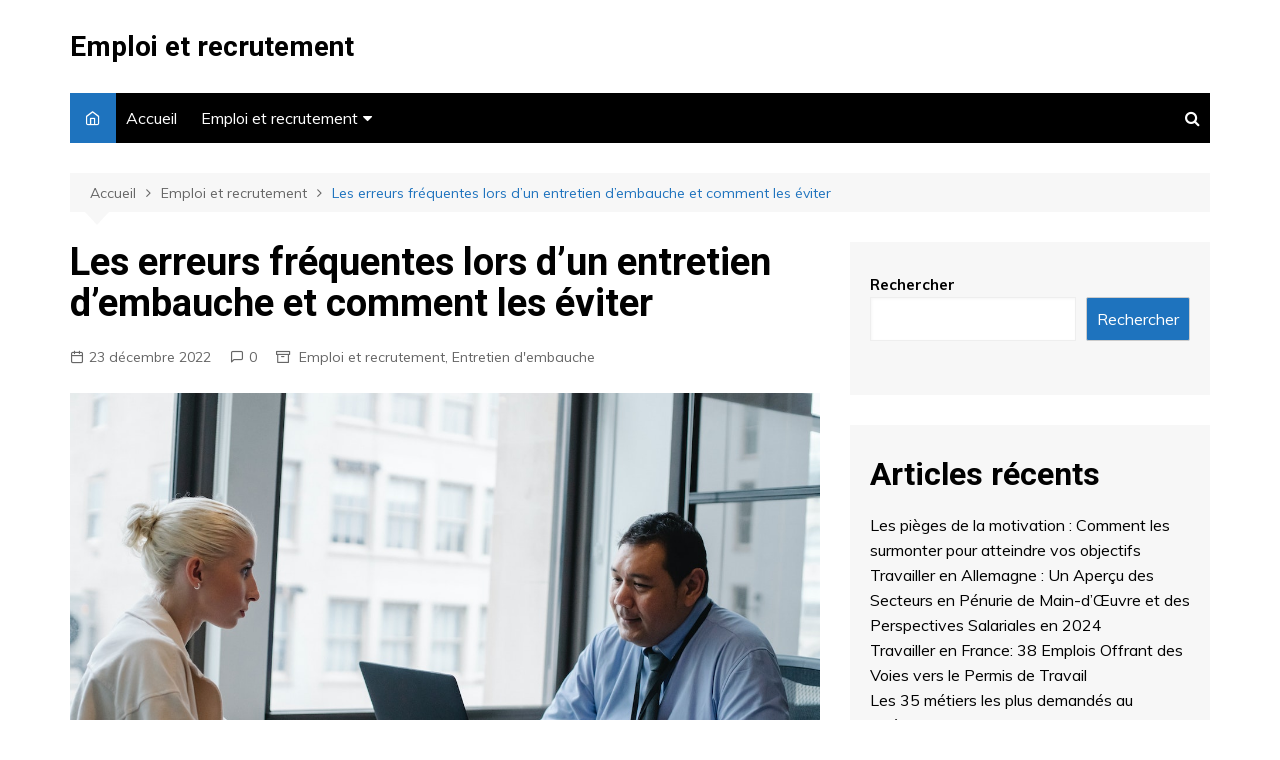

--- FILE ---
content_type: text/html; charset=UTF-8
request_url: https://www.babalweb.com/fr/jobs/les-erreurs-frequentes-lors-dun-entretien-dembauche-et-comment-les-eviter/
body_size: 18114
content:
		<!doctype html>
		<html lang="fr-FR" prefix="og: https://ogp.me/ns#">
	 	<head>
		<meta charset="UTF-8">
		<meta name="viewport" content="width=device-width, initial-scale=1">
		<link rel="profile" href="http://gmpg.org/xfn/11">
			<style>img:is([sizes="auto" i], [sizes^="auto," i]) { contain-intrinsic-size: 3000px 1500px }</style>
	
<!-- SEO par Rank Math - https://s.rankmath.com/home -->
<title>Les erreurs fréquentes lors d&#039;un entretien d&#039;embauche et comment les éviter - Emploi et recrutement</title>
<meta name="description" content="Lorsqu&#039;on postule pour un emploi, l&#039;entretien d&#039;embauche est souvent l&#039;étape la plus stressante et la plus importante. C&#039;est le moment où l&#039;on a l&#039;opportunité"/>
<meta name="robots" content="follow, index, max-snippet:-1, max-video-preview:-1, max-image-preview:large"/>
<link rel="canonical" href="https://www.babalweb.com/fr/jobs/les-erreurs-frequentes-lors-dun-entretien-dembauche-et-comment-les-eviter/" />
<meta property="og:locale" content="fr_FR" />
<meta property="og:type" content="article" />
<meta property="og:title" content="Les erreurs fréquentes lors d&#039;un entretien d&#039;embauche et comment les éviter - Emploi et recrutement" />
<meta property="og:description" content="Lorsqu&#039;on postule pour un emploi, l&#039;entretien d&#039;embauche est souvent l&#039;étape la plus stressante et la plus importante. C&#039;est le moment où l&#039;on a l&#039;opportunité" />
<meta property="og:url" content="https://www.babalweb.com/fr/jobs/les-erreurs-frequentes-lors-dun-entretien-dembauche-et-comment-les-eviter/" />
<meta property="og:site_name" content="Emploi et recrutement" />
<meta property="article:section" content="Emploi et recrutement" />
<meta property="og:updated_time" content="2022-12-23T22:25:59+01:00" />
<meta property="og:image" content="https://www.babalweb.com/fr/jobs/wp-content/uploads/sites/2/2022/12/pexels-sora-shimazaki-5668863.jpg" />
<meta property="og:image:secure_url" content="https://www.babalweb.com/fr/jobs/wp-content/uploads/sites/2/2022/12/pexels-sora-shimazaki-5668863.jpg" />
<meta property="og:image:width" content="1280" />
<meta property="og:image:height" content="853" />
<meta property="og:image:alt" content="L&#039;entretien d&#039;embauche" />
<meta property="og:image:type" content="image/jpeg" />
<meta property="article:published_time" content="2022-12-23T20:00:04+01:00" />
<meta property="article:modified_time" content="2022-12-23T22:25:59+01:00" />
<meta name="twitter:card" content="summary_large_image" />
<meta name="twitter:title" content="Les erreurs fréquentes lors d&#039;un entretien d&#039;embauche et comment les éviter - Emploi et recrutement" />
<meta name="twitter:description" content="Lorsqu&#039;on postule pour un emploi, l&#039;entretien d&#039;embauche est souvent l&#039;étape la plus stressante et la plus importante. C&#039;est le moment où l&#039;on a l&#039;opportunité" />
<meta name="twitter:image" content="https://www.babalweb.com/fr/jobs/wp-content/uploads/sites/2/2022/12/pexels-sora-shimazaki-5668863.jpg" />
<meta name="twitter:label1" content="Écrit par" />
<meta name="twitter:data1" content="editeur" />
<meta name="twitter:label2" content="Temps de lecture" />
<meta name="twitter:data2" content="6 minutes" />
<script type="application/ld+json" class="rank-math-schema">{"@context":"https://schema.org","@graph":[{"@type":["Person","Organization"],"@id":"https://www.babalweb.com/fr/jobs/#person","name":"Emploi et recrutement"},{"@type":"WebSite","@id":"https://www.babalweb.com/fr/jobs/#website","url":"https://www.babalweb.com/fr/jobs","name":"Emploi et recrutement","publisher":{"@id":"https://www.babalweb.com/fr/jobs/#person"},"inLanguage":"fr-FR"},{"@type":"ImageObject","@id":"https://www.babalweb.com/fr/jobs/wp-content/uploads/sites/2/2022/12/pexels-sora-shimazaki-5668863.jpg","url":"https://www.babalweb.com/fr/jobs/wp-content/uploads/sites/2/2022/12/pexels-sora-shimazaki-5668863.jpg","width":"1280","height":"853","caption":"L'entretien d'embauche","inLanguage":"fr-FR"},{"@type":"WebPage","@id":"https://www.babalweb.com/fr/jobs/les-erreurs-frequentes-lors-dun-entretien-dembauche-et-comment-les-eviter/#webpage","url":"https://www.babalweb.com/fr/jobs/les-erreurs-frequentes-lors-dun-entretien-dembauche-et-comment-les-eviter/","name":"Les erreurs fr\u00e9quentes lors d&#039;un entretien d&#039;embauche et comment les \u00e9viter - Emploi et recrutement","datePublished":"2022-12-23T20:00:04+01:00","dateModified":"2022-12-23T22:25:59+01:00","isPartOf":{"@id":"https://www.babalweb.com/fr/jobs/#website"},"primaryImageOfPage":{"@id":"https://www.babalweb.com/fr/jobs/wp-content/uploads/sites/2/2022/12/pexels-sora-shimazaki-5668863.jpg"},"inLanguage":"fr-FR"},{"@type":"Person","@id":"https://www.babalweb.com/fr/jobs/author/editeur/","name":"editeur","url":"https://www.babalweb.com/fr/jobs/author/editeur/","image":{"@type":"ImageObject","@id":"https://secure.gravatar.com/avatar/db8588aa55f701d1266bb38785f131e1?s=96&amp;d=mm&amp;r=g","url":"https://secure.gravatar.com/avatar/db8588aa55f701d1266bb38785f131e1?s=96&amp;d=mm&amp;r=g","caption":"editeur","inLanguage":"fr-FR"}},{"@type":"Article","headline":"Les erreurs fr\u00e9quentes lors d&#039;un entretien d&#039;embauche et comment les \u00e9viter - Emploi et recrutement","datePublished":"2022-12-23T20:00:04+01:00","dateModified":"2022-12-23T22:25:59+01:00","articleSection":"Emploi et recrutement, Entretien d'embauche","author":{"@id":"https://www.babalweb.com/fr/jobs/author/editeur/"},"publisher":{"@id":"https://www.babalweb.com/fr/jobs/#person"},"description":"Lorsqu&#039;on postule pour un emploi, l&#039;entretien d&#039;embauche est souvent l&#039;\u00e9tape la plus stressante et la plus importante. C&#039;est le moment o\u00f9 l&#039;on a l&#039;opportunit\u00e9","name":"Les erreurs fr\u00e9quentes lors d&#039;un entretien d&#039;embauche et comment les \u00e9viter - Emploi et recrutement","@id":"https://www.babalweb.com/fr/jobs/les-erreurs-frequentes-lors-dun-entretien-dembauche-et-comment-les-eviter/#richSnippet","isPartOf":{"@id":"https://www.babalweb.com/fr/jobs/les-erreurs-frequentes-lors-dun-entretien-dembauche-et-comment-les-eviter/#webpage"},"image":{"@id":"https://www.babalweb.com/fr/jobs/wp-content/uploads/sites/2/2022/12/pexels-sora-shimazaki-5668863.jpg"},"inLanguage":"fr-FR","mainEntityOfPage":{"@id":"https://www.babalweb.com/fr/jobs/les-erreurs-frequentes-lors-dun-entretien-dembauche-et-comment-les-eviter/#webpage"}}]}</script>
<!-- /Extension Rank Math WordPress SEO -->

<link rel='dns-prefetch' href='//www.babalweb.com' />
<link rel='dns-prefetch' href='//www.googletagmanager.com' />
<link rel='dns-prefetch' href='//fonts.googleapis.com' />
<link rel='dns-prefetch' href='//pagead2.googlesyndication.com' />
<link rel="alternate" type="application/rss+xml" title="Emploi et recrutement &raquo; Flux" href="https://www.babalweb.com/fr/jobs/feed/" />
<link rel="alternate" type="application/rss+xml" title="Emploi et recrutement &raquo; Flux des commentaires" href="https://www.babalweb.com/fr/jobs/comments/feed/" />
<link rel="alternate" type="application/rss+xml" title="Emploi et recrutement &raquo; Les erreurs fréquentes lors d&rsquo;un entretien d&#8217;embauche et comment les éviter Flux des commentaires" href="https://www.babalweb.com/fr/jobs/les-erreurs-frequentes-lors-dun-entretien-dembauche-et-comment-les-eviter/feed/" />
<script type="text/javascript">
/* <![CDATA[ */
window._wpemojiSettings = {"baseUrl":"https:\/\/s.w.org\/images\/core\/emoji\/15.0.3\/72x72\/","ext":".png","svgUrl":"https:\/\/s.w.org\/images\/core\/emoji\/15.0.3\/svg\/","svgExt":".svg","source":{"concatemoji":"https:\/\/www.babalweb.com\/fr\/jobs\/wp-includes\/js\/wp-emoji-release.min.js?ver=6.7.4"}};
/*! This file is auto-generated */
!function(i,n){var o,s,e;function c(e){try{var t={supportTests:e,timestamp:(new Date).valueOf()};sessionStorage.setItem(o,JSON.stringify(t))}catch(e){}}function p(e,t,n){e.clearRect(0,0,e.canvas.width,e.canvas.height),e.fillText(t,0,0);var t=new Uint32Array(e.getImageData(0,0,e.canvas.width,e.canvas.height).data),r=(e.clearRect(0,0,e.canvas.width,e.canvas.height),e.fillText(n,0,0),new Uint32Array(e.getImageData(0,0,e.canvas.width,e.canvas.height).data));return t.every(function(e,t){return e===r[t]})}function u(e,t,n){switch(t){case"flag":return n(e,"\ud83c\udff3\ufe0f\u200d\u26a7\ufe0f","\ud83c\udff3\ufe0f\u200b\u26a7\ufe0f")?!1:!n(e,"\ud83c\uddfa\ud83c\uddf3","\ud83c\uddfa\u200b\ud83c\uddf3")&&!n(e,"\ud83c\udff4\udb40\udc67\udb40\udc62\udb40\udc65\udb40\udc6e\udb40\udc67\udb40\udc7f","\ud83c\udff4\u200b\udb40\udc67\u200b\udb40\udc62\u200b\udb40\udc65\u200b\udb40\udc6e\u200b\udb40\udc67\u200b\udb40\udc7f");case"emoji":return!n(e,"\ud83d\udc26\u200d\u2b1b","\ud83d\udc26\u200b\u2b1b")}return!1}function f(e,t,n){var r="undefined"!=typeof WorkerGlobalScope&&self instanceof WorkerGlobalScope?new OffscreenCanvas(300,150):i.createElement("canvas"),a=r.getContext("2d",{willReadFrequently:!0}),o=(a.textBaseline="top",a.font="600 32px Arial",{});return e.forEach(function(e){o[e]=t(a,e,n)}),o}function t(e){var t=i.createElement("script");t.src=e,t.defer=!0,i.head.appendChild(t)}"undefined"!=typeof Promise&&(o="wpEmojiSettingsSupports",s=["flag","emoji"],n.supports={everything:!0,everythingExceptFlag:!0},e=new Promise(function(e){i.addEventListener("DOMContentLoaded",e,{once:!0})}),new Promise(function(t){var n=function(){try{var e=JSON.parse(sessionStorage.getItem(o));if("object"==typeof e&&"number"==typeof e.timestamp&&(new Date).valueOf()<e.timestamp+604800&&"object"==typeof e.supportTests)return e.supportTests}catch(e){}return null}();if(!n){if("undefined"!=typeof Worker&&"undefined"!=typeof OffscreenCanvas&&"undefined"!=typeof URL&&URL.createObjectURL&&"undefined"!=typeof Blob)try{var e="postMessage("+f.toString()+"("+[JSON.stringify(s),u.toString(),p.toString()].join(",")+"));",r=new Blob([e],{type:"text/javascript"}),a=new Worker(URL.createObjectURL(r),{name:"wpTestEmojiSupports"});return void(a.onmessage=function(e){c(n=e.data),a.terminate(),t(n)})}catch(e){}c(n=f(s,u,p))}t(n)}).then(function(e){for(var t in e)n.supports[t]=e[t],n.supports.everything=n.supports.everything&&n.supports[t],"flag"!==t&&(n.supports.everythingExceptFlag=n.supports.everythingExceptFlag&&n.supports[t]);n.supports.everythingExceptFlag=n.supports.everythingExceptFlag&&!n.supports.flag,n.DOMReady=!1,n.readyCallback=function(){n.DOMReady=!0}}).then(function(){return e}).then(function(){var e;n.supports.everything||(n.readyCallback(),(e=n.source||{}).concatemoji?t(e.concatemoji):e.wpemoji&&e.twemoji&&(t(e.twemoji),t(e.wpemoji)))}))}((window,document),window._wpemojiSettings);
/* ]]> */
</script>
<style id='wp-emoji-styles-inline-css' type='text/css'>

	img.wp-smiley, img.emoji {
		display: inline !important;
		border: none !important;
		box-shadow: none !important;
		height: 1em !important;
		width: 1em !important;
		margin: 0 0.07em !important;
		vertical-align: -0.1em !important;
		background: none !important;
		padding: 0 !important;
	}
</style>
<link rel='stylesheet' id='wp-block-library-css' href='https://www.babalweb.com/fr/jobs/wp-includes/css/dist/block-library/style.min.css?ver=6.7.4' type='text/css' media='all' />
<style id='wp-block-library-theme-inline-css' type='text/css'>
.wp-block-audio :where(figcaption){color:#555;font-size:13px;text-align:center}.is-dark-theme .wp-block-audio :where(figcaption){color:#ffffffa6}.wp-block-audio{margin:0 0 1em}.wp-block-code{border:1px solid #ccc;border-radius:4px;font-family:Menlo,Consolas,monaco,monospace;padding:.8em 1em}.wp-block-embed :where(figcaption){color:#555;font-size:13px;text-align:center}.is-dark-theme .wp-block-embed :where(figcaption){color:#ffffffa6}.wp-block-embed{margin:0 0 1em}.blocks-gallery-caption{color:#555;font-size:13px;text-align:center}.is-dark-theme .blocks-gallery-caption{color:#ffffffa6}:root :where(.wp-block-image figcaption){color:#555;font-size:13px;text-align:center}.is-dark-theme :root :where(.wp-block-image figcaption){color:#ffffffa6}.wp-block-image{margin:0 0 1em}.wp-block-pullquote{border-bottom:4px solid;border-top:4px solid;color:currentColor;margin-bottom:1.75em}.wp-block-pullquote cite,.wp-block-pullquote footer,.wp-block-pullquote__citation{color:currentColor;font-size:.8125em;font-style:normal;text-transform:uppercase}.wp-block-quote{border-left:.25em solid;margin:0 0 1.75em;padding-left:1em}.wp-block-quote cite,.wp-block-quote footer{color:currentColor;font-size:.8125em;font-style:normal;position:relative}.wp-block-quote:where(.has-text-align-right){border-left:none;border-right:.25em solid;padding-left:0;padding-right:1em}.wp-block-quote:where(.has-text-align-center){border:none;padding-left:0}.wp-block-quote.is-large,.wp-block-quote.is-style-large,.wp-block-quote:where(.is-style-plain){border:none}.wp-block-search .wp-block-search__label{font-weight:700}.wp-block-search__button{border:1px solid #ccc;padding:.375em .625em}:where(.wp-block-group.has-background){padding:1.25em 2.375em}.wp-block-separator.has-css-opacity{opacity:.4}.wp-block-separator{border:none;border-bottom:2px solid;margin-left:auto;margin-right:auto}.wp-block-separator.has-alpha-channel-opacity{opacity:1}.wp-block-separator:not(.is-style-wide):not(.is-style-dots){width:100px}.wp-block-separator.has-background:not(.is-style-dots){border-bottom:none;height:1px}.wp-block-separator.has-background:not(.is-style-wide):not(.is-style-dots){height:2px}.wp-block-table{margin:0 0 1em}.wp-block-table td,.wp-block-table th{word-break:normal}.wp-block-table :where(figcaption){color:#555;font-size:13px;text-align:center}.is-dark-theme .wp-block-table :where(figcaption){color:#ffffffa6}.wp-block-video :where(figcaption){color:#555;font-size:13px;text-align:center}.is-dark-theme .wp-block-video :where(figcaption){color:#ffffffa6}.wp-block-video{margin:0 0 1em}:root :where(.wp-block-template-part.has-background){margin-bottom:0;margin-top:0;padding:1.25em 2.375em}
</style>
<style id='classic-theme-styles-inline-css' type='text/css'>
/*! This file is auto-generated */
.wp-block-button__link{color:#fff;background-color:#32373c;border-radius:9999px;box-shadow:none;text-decoration:none;padding:calc(.667em + 2px) calc(1.333em + 2px);font-size:1.125em}.wp-block-file__button{background:#32373c;color:#fff;text-decoration:none}
</style>
<style id='global-styles-inline-css' type='text/css'>
:root{--wp--preset--aspect-ratio--square: 1;--wp--preset--aspect-ratio--4-3: 4/3;--wp--preset--aspect-ratio--3-4: 3/4;--wp--preset--aspect-ratio--3-2: 3/2;--wp--preset--aspect-ratio--2-3: 2/3;--wp--preset--aspect-ratio--16-9: 16/9;--wp--preset--aspect-ratio--9-16: 9/16;--wp--preset--color--black: #000000;--wp--preset--color--cyan-bluish-gray: #abb8c3;--wp--preset--color--white: #ffffff;--wp--preset--color--pale-pink: #f78da7;--wp--preset--color--vivid-red: #cf2e2e;--wp--preset--color--luminous-vivid-orange: #ff6900;--wp--preset--color--luminous-vivid-amber: #fcb900;--wp--preset--color--light-green-cyan: #7bdcb5;--wp--preset--color--vivid-green-cyan: #00d084;--wp--preset--color--pale-cyan-blue: #8ed1fc;--wp--preset--color--vivid-cyan-blue: #0693e3;--wp--preset--color--vivid-purple: #9b51e0;--wp--preset--gradient--vivid-cyan-blue-to-vivid-purple: linear-gradient(135deg,rgba(6,147,227,1) 0%,rgb(155,81,224) 100%);--wp--preset--gradient--light-green-cyan-to-vivid-green-cyan: linear-gradient(135deg,rgb(122,220,180) 0%,rgb(0,208,130) 100%);--wp--preset--gradient--luminous-vivid-amber-to-luminous-vivid-orange: linear-gradient(135deg,rgba(252,185,0,1) 0%,rgba(255,105,0,1) 100%);--wp--preset--gradient--luminous-vivid-orange-to-vivid-red: linear-gradient(135deg,rgba(255,105,0,1) 0%,rgb(207,46,46) 100%);--wp--preset--gradient--very-light-gray-to-cyan-bluish-gray: linear-gradient(135deg,rgb(238,238,238) 0%,rgb(169,184,195) 100%);--wp--preset--gradient--cool-to-warm-spectrum: linear-gradient(135deg,rgb(74,234,220) 0%,rgb(151,120,209) 20%,rgb(207,42,186) 40%,rgb(238,44,130) 60%,rgb(251,105,98) 80%,rgb(254,248,76) 100%);--wp--preset--gradient--blush-light-purple: linear-gradient(135deg,rgb(255,206,236) 0%,rgb(152,150,240) 100%);--wp--preset--gradient--blush-bordeaux: linear-gradient(135deg,rgb(254,205,165) 0%,rgb(254,45,45) 50%,rgb(107,0,62) 100%);--wp--preset--gradient--luminous-dusk: linear-gradient(135deg,rgb(255,203,112) 0%,rgb(199,81,192) 50%,rgb(65,88,208) 100%);--wp--preset--gradient--pale-ocean: linear-gradient(135deg,rgb(255,245,203) 0%,rgb(182,227,212) 50%,rgb(51,167,181) 100%);--wp--preset--gradient--electric-grass: linear-gradient(135deg,rgb(202,248,128) 0%,rgb(113,206,126) 100%);--wp--preset--gradient--midnight: linear-gradient(135deg,rgb(2,3,129) 0%,rgb(40,116,252) 100%);--wp--preset--font-size--small: 16px;--wp--preset--font-size--medium: 28px;--wp--preset--font-size--large: 32px;--wp--preset--font-size--x-large: 42px;--wp--preset--font-size--larger: 38px;--wp--preset--spacing--20: 0.44rem;--wp--preset--spacing--30: 0.67rem;--wp--preset--spacing--40: 1rem;--wp--preset--spacing--50: 1.5rem;--wp--preset--spacing--60: 2.25rem;--wp--preset--spacing--70: 3.38rem;--wp--preset--spacing--80: 5.06rem;--wp--preset--shadow--natural: 6px 6px 9px rgba(0, 0, 0, 0.2);--wp--preset--shadow--deep: 12px 12px 50px rgba(0, 0, 0, 0.4);--wp--preset--shadow--sharp: 6px 6px 0px rgba(0, 0, 0, 0.2);--wp--preset--shadow--outlined: 6px 6px 0px -3px rgba(255, 255, 255, 1), 6px 6px rgba(0, 0, 0, 1);--wp--preset--shadow--crisp: 6px 6px 0px rgba(0, 0, 0, 1);}:where(.is-layout-flex){gap: 0.5em;}:where(.is-layout-grid){gap: 0.5em;}body .is-layout-flex{display: flex;}.is-layout-flex{flex-wrap: wrap;align-items: center;}.is-layout-flex > :is(*, div){margin: 0;}body .is-layout-grid{display: grid;}.is-layout-grid > :is(*, div){margin: 0;}:where(.wp-block-columns.is-layout-flex){gap: 2em;}:where(.wp-block-columns.is-layout-grid){gap: 2em;}:where(.wp-block-post-template.is-layout-flex){gap: 1.25em;}:where(.wp-block-post-template.is-layout-grid){gap: 1.25em;}.has-black-color{color: var(--wp--preset--color--black) !important;}.has-cyan-bluish-gray-color{color: var(--wp--preset--color--cyan-bluish-gray) !important;}.has-white-color{color: var(--wp--preset--color--white) !important;}.has-pale-pink-color{color: var(--wp--preset--color--pale-pink) !important;}.has-vivid-red-color{color: var(--wp--preset--color--vivid-red) !important;}.has-luminous-vivid-orange-color{color: var(--wp--preset--color--luminous-vivid-orange) !important;}.has-luminous-vivid-amber-color{color: var(--wp--preset--color--luminous-vivid-amber) !important;}.has-light-green-cyan-color{color: var(--wp--preset--color--light-green-cyan) !important;}.has-vivid-green-cyan-color{color: var(--wp--preset--color--vivid-green-cyan) !important;}.has-pale-cyan-blue-color{color: var(--wp--preset--color--pale-cyan-blue) !important;}.has-vivid-cyan-blue-color{color: var(--wp--preset--color--vivid-cyan-blue) !important;}.has-vivid-purple-color{color: var(--wp--preset--color--vivid-purple) !important;}.has-black-background-color{background-color: var(--wp--preset--color--black) !important;}.has-cyan-bluish-gray-background-color{background-color: var(--wp--preset--color--cyan-bluish-gray) !important;}.has-white-background-color{background-color: var(--wp--preset--color--white) !important;}.has-pale-pink-background-color{background-color: var(--wp--preset--color--pale-pink) !important;}.has-vivid-red-background-color{background-color: var(--wp--preset--color--vivid-red) !important;}.has-luminous-vivid-orange-background-color{background-color: var(--wp--preset--color--luminous-vivid-orange) !important;}.has-luminous-vivid-amber-background-color{background-color: var(--wp--preset--color--luminous-vivid-amber) !important;}.has-light-green-cyan-background-color{background-color: var(--wp--preset--color--light-green-cyan) !important;}.has-vivid-green-cyan-background-color{background-color: var(--wp--preset--color--vivid-green-cyan) !important;}.has-pale-cyan-blue-background-color{background-color: var(--wp--preset--color--pale-cyan-blue) !important;}.has-vivid-cyan-blue-background-color{background-color: var(--wp--preset--color--vivid-cyan-blue) !important;}.has-vivid-purple-background-color{background-color: var(--wp--preset--color--vivid-purple) !important;}.has-black-border-color{border-color: var(--wp--preset--color--black) !important;}.has-cyan-bluish-gray-border-color{border-color: var(--wp--preset--color--cyan-bluish-gray) !important;}.has-white-border-color{border-color: var(--wp--preset--color--white) !important;}.has-pale-pink-border-color{border-color: var(--wp--preset--color--pale-pink) !important;}.has-vivid-red-border-color{border-color: var(--wp--preset--color--vivid-red) !important;}.has-luminous-vivid-orange-border-color{border-color: var(--wp--preset--color--luminous-vivid-orange) !important;}.has-luminous-vivid-amber-border-color{border-color: var(--wp--preset--color--luminous-vivid-amber) !important;}.has-light-green-cyan-border-color{border-color: var(--wp--preset--color--light-green-cyan) !important;}.has-vivid-green-cyan-border-color{border-color: var(--wp--preset--color--vivid-green-cyan) !important;}.has-pale-cyan-blue-border-color{border-color: var(--wp--preset--color--pale-cyan-blue) !important;}.has-vivid-cyan-blue-border-color{border-color: var(--wp--preset--color--vivid-cyan-blue) !important;}.has-vivid-purple-border-color{border-color: var(--wp--preset--color--vivid-purple) !important;}.has-vivid-cyan-blue-to-vivid-purple-gradient-background{background: var(--wp--preset--gradient--vivid-cyan-blue-to-vivid-purple) !important;}.has-light-green-cyan-to-vivid-green-cyan-gradient-background{background: var(--wp--preset--gradient--light-green-cyan-to-vivid-green-cyan) !important;}.has-luminous-vivid-amber-to-luminous-vivid-orange-gradient-background{background: var(--wp--preset--gradient--luminous-vivid-amber-to-luminous-vivid-orange) !important;}.has-luminous-vivid-orange-to-vivid-red-gradient-background{background: var(--wp--preset--gradient--luminous-vivid-orange-to-vivid-red) !important;}.has-very-light-gray-to-cyan-bluish-gray-gradient-background{background: var(--wp--preset--gradient--very-light-gray-to-cyan-bluish-gray) !important;}.has-cool-to-warm-spectrum-gradient-background{background: var(--wp--preset--gradient--cool-to-warm-spectrum) !important;}.has-blush-light-purple-gradient-background{background: var(--wp--preset--gradient--blush-light-purple) !important;}.has-blush-bordeaux-gradient-background{background: var(--wp--preset--gradient--blush-bordeaux) !important;}.has-luminous-dusk-gradient-background{background: var(--wp--preset--gradient--luminous-dusk) !important;}.has-pale-ocean-gradient-background{background: var(--wp--preset--gradient--pale-ocean) !important;}.has-electric-grass-gradient-background{background: var(--wp--preset--gradient--electric-grass) !important;}.has-midnight-gradient-background{background: var(--wp--preset--gradient--midnight) !important;}.has-small-font-size{font-size: var(--wp--preset--font-size--small) !important;}.has-medium-font-size{font-size: var(--wp--preset--font-size--medium) !important;}.has-large-font-size{font-size: var(--wp--preset--font-size--large) !important;}.has-x-large-font-size{font-size: var(--wp--preset--font-size--x-large) !important;}
:where(.wp-block-post-template.is-layout-flex){gap: 1.25em;}:where(.wp-block-post-template.is-layout-grid){gap: 1.25em;}
:where(.wp-block-columns.is-layout-flex){gap: 2em;}:where(.wp-block-columns.is-layout-grid){gap: 2em;}
:root :where(.wp-block-pullquote){font-size: 1.5em;line-height: 1.6;}
</style>
<link rel='stylesheet' id='cream-magazine-style-css' href='https://www.babalweb.com/fr/jobs/wp-content/themes/cream-magazine/style.css?ver=2.1.0' type='text/css' media='all' />
<link rel='stylesheet' id='cream-magazine-fonts-css' href='https://fonts.googleapis.com/css?family=Roboto%3A400%2C400i%2C500%2C500i%2C700%2C700i%7CMuli%3A400%2C400i%2C600%2C600i%2C700%2C700i%2C800%2C800i&#038;subset=latin%2Clatin-ext&#038;ver=6.7.4' type='text/css' media='all' />
<link rel='stylesheet' id='cream-magazine-main-css' href='https://www.babalweb.com/fr/jobs/wp-content/themes/cream-magazine/assets/dist/css/main.css?ver=2.1.0' type='text/css' media='all' />
<script type="text/javascript" src="https://www.babalweb.com/fr/jobs/wp-includes/js/jquery/jquery.min.js?ver=3.7.1" id="jquery-core-js"></script>
<script type="text/javascript" src="https://www.babalweb.com/fr/jobs/wp-includes/js/jquery/jquery-migrate.min.js?ver=3.4.1" id="jquery-migrate-js"></script>

<!-- Extrait de code de la balise Google (gtag.js) ajouté par Site Kit -->
<!-- Extrait Google Analytics ajouté par Site Kit -->
<script type="text/javascript" src="https://www.googletagmanager.com/gtag/js?id=GT-NMD6G6F" id="google_gtagjs-js" async></script>
<script type="text/javascript" id="google_gtagjs-js-after">
/* <![CDATA[ */
window.dataLayer = window.dataLayer || [];function gtag(){dataLayer.push(arguments);}
gtag("set","linker",{"domains":["www.babalweb.com"]});
gtag("js", new Date());
gtag("set", "developer_id.dZTNiMT", true);
gtag("config", "GT-NMD6G6F");
/* ]]> */
</script>
<link rel="https://api.w.org/" href="https://www.babalweb.com/fr/jobs/wp-json/" /><link rel="alternate" title="JSON" type="application/json" href="https://www.babalweb.com/fr/jobs/wp-json/wp/v2/posts/23" /><link rel="EditURI" type="application/rsd+xml" title="RSD" href="https://www.babalweb.com/fr/jobs/xmlrpc.php?rsd" />
<meta name="generator" content="WordPress 6.7.4" />
<link rel='shortlink' href='https://www.babalweb.com/fr/jobs/?p=23' />
<link rel="alternate" title="oEmbed (JSON)" type="application/json+oembed" href="https://www.babalweb.com/fr/jobs/wp-json/oembed/1.0/embed?url=https%3A%2F%2Fwww.babalweb.com%2Ffr%2Fjobs%2Fles-erreurs-frequentes-lors-dun-entretien-dembauche-et-comment-les-eviter%2F" />
<link rel="alternate" title="oEmbed (XML)" type="text/xml+oembed" href="https://www.babalweb.com/fr/jobs/wp-json/oembed/1.0/embed?url=https%3A%2F%2Fwww.babalweb.com%2Ffr%2Fjobs%2Fles-erreurs-frequentes-lors-dun-entretien-dembauche-et-comment-les-eviter%2F&#038;format=xml" />
<meta name="generator" content="Site Kit by Google 1.168.0" /><link rel="pingback" href="https://www.babalweb.com/fr/jobs/xmlrpc.php">		<style>
							a:hover {

					text-decoration: none !important;
				}
								button,
				input[type="button"],
				input[type="reset"],
				input[type="submit"],
				.primary-navigation > ul > li.home-btn,
				.cm_header_lay_three .primary-navigation > ul > li.home-btn,
				.news_ticker_wrap .ticker_head,
				#toTop,
				.section-title h2::after,
				.sidebar-widget-area .widget .widget-title h2::after,
				.footer-widget-container .widget .widget-title h2::after,
				#comments div#respond h3#reply-title::after,
				#comments h2.comments-title:after,
				.post_tags a,
				.owl-carousel .owl-nav button.owl-prev, 
				.owl-carousel .owl-nav button.owl-next,
				.cm_author_widget .author-detail-link a,
				.error_foot form input[type="submit"], 
				.widget_search form input[type="submit"],
				.header-search-container input[type="submit"],
				.trending_widget_carousel .owl-dots button.owl-dot,
				.pagination .page-numbers.current,
				.post-navigation .nav-links .nav-previous a, 
				.post-navigation .nav-links .nav-next a,
				#comments form input[type="submit"],
				footer .widget.widget_search form input[type="submit"]:hover,
				.widget_product_search .woocommerce-product-search button[type="submit"],
				.woocommerce ul.products li.product .button,
				.woocommerce .woocommerce-pagination ul.page-numbers li span.current,
				.woocommerce .product div.summary .cart button.single_add_to_cart_button,
				.woocommerce .product div.woocommerce-tabs div.panel #reviews #review_form_wrapper .comment-form p.form-submit .submit,
				.woocommerce .product section.related > h2::after,
				.woocommerce .cart .button:hover, 
				.woocommerce .cart .button:focus, 
				.woocommerce .cart input.button:hover, 
				.woocommerce .cart input.button:focus, 
				.woocommerce #respond input#submit:hover, 
				.woocommerce #respond input#submit:focus, 
				.woocommerce button.button:hover, 
				.woocommerce button.button:focus, 
				.woocommerce input.button:hover, 
				.woocommerce input.button:focus,
				.woocommerce #respond input#submit.alt:hover, 
				.woocommerce a.button.alt:hover, 
				.woocommerce button.button.alt:hover, 
				.woocommerce input.button.alt:hover,
				.woocommerce a.remove:hover,
				.woocommerce-account .woocommerce-MyAccount-navigation ul li.is-active a,
				.woocommerce a.button:hover, 
				.woocommerce a.button:focus,
				.widget_product_tag_cloud .tagcloud a:hover, 
				.widget_product_tag_cloud .tagcloud a:focus,
				.woocommerce .widget_price_filter .price_slider_wrapper .ui-slider .ui-slider-handle,
				.error_page_top_portion,
				.primary-navigation ul li a span.menu-item-description {

					background-color: #1e73be;
				}
				

				a:hover,
				.post_title h2 a:hover,
				.post_title h2 a:focus,
				.post_meta li a:hover,
				.post_meta li a:focus,
				ul.social-icons li a[href*=".com"]:hover::before,
				.ticker_carousel .owl-nav button.owl-prev i, 
				.ticker_carousel .owl-nav button.owl-next i,
				.news_ticker_wrap .ticker_items .item a:hover,
				.news_ticker_wrap .ticker_items .item a:focus,
				.cm_banner .post_title h2 a:hover,
				.cm_banner .post_meta li a:hover,
				.cm_middle_post_widget_one .post_title h2 a:hover, 
				.cm_middle_post_widget_one .post_meta li a:hover,
				.cm_middle_post_widget_three .post_thumb .post-holder a:hover,
				.cm_middle_post_widget_three .post_thumb .post-holder a:focus,
				.cm_middle_post_widget_six .middle_widget_six_carousel .item .card .card_content a:hover, 
				.cm_middle_post_widget_six .middle_widget_six_carousel .item .card .card_content a:focus,
				.cm_post_widget_twelve .card .post-holder a:hover, 
				.cm_post_widget_twelve .card .post-holder a:focus,
				.cm_post_widget_seven .card .card_content a:hover, 
				.cm_post_widget_seven .card .card_content a:focus,
				.copyright_section a:hover,
				.footer_nav ul li a:hover,
				.breadcrumb ul li:last-child span,
				.pagination .page-numbers:hover,
				#comments ol.comment-list li article footer.comment-meta .comment-metadata span.edit-link a:hover,
				#comments ol.comment-list li article .reply a:hover,
				.social-share ul li a:hover,
				ul.social-icons li a:hover,
				ul.social-icons li a:focus,
				.woocommerce ul.products li.product a:hover,
				.woocommerce ul.products li.product .price,
				.woocommerce .woocommerce-pagination ul.page-numbers li a.page-numbers:hover,
				.woocommerce div.product p.price, 
				.woocommerce div.product span.price,
				.video_section .video_details .post_title h2 a:hover,
				.primary-navigation.dark li a:hover,
				footer .footer_inner a:hover,
				.footer-widget-container ul.post_meta li:hover span, 
				.footer-widget-container ul.post_meta li:hover a,
				ul.post_meta li a:hover,
				.cm-post-widget-two .big-card .post-holder .post_title h2 a:hover,
				.cm-post-widget-two .big-card .post_meta li a:hover,
				.copyright_section .copyrights a,
				.breadcrumb ul li a:hover, 
				.breadcrumb ul li a:hover span {

					color: #1e73be;
				}
				
				.ticker_carousel .owl-nav button.owl-prev, 
				.ticker_carousel .owl-nav button.owl-next,
				.error_foot form input[type="submit"], 
				.widget_search form input[type="submit"],
				.pagination .page-numbers:hover,
				#comments form input[type="submit"],
				.social-share ul li a:hover,
				.header-search-container .search-form-entry,
				.widget_product_search .woocommerce-product-search button[type="submit"],
				.woocommerce .woocommerce-pagination ul.page-numbers li span.current,
				.woocommerce .woocommerce-pagination ul.page-numbers li a.page-numbers:hover,
				.woocommerce a.remove:hover,
				.ticker_carousel .owl-nav button.owl-prev:hover, 
				.ticker_carousel .owl-nav button.owl-next:hover,
				footer .widget.widget_search form input[type="submit"]:hover,
				.trending_widget_carousel .owl-dots button.owl-dot,
				.the_content blockquote,
				.widget_tag_cloud .tagcloud a:hover {

					border-color: #1e73be;
				}
								header .mask {
					background-color: rgba(0,0,0,0.2);
				}
								.site-description {

					color: #000000;
				}
								body {

					font-family: Muli;
				}
								h1, 
				h2, 
				h3, 
				h4, 
				h5, 
				h6, 
				.site-title {

					font-family: Roboto;
				}
									.entry_cats ul.post-categories li a {

						background-color: #1e73be;
					}
										.entry_cats ul.post-categories li a {

						color: #fff;
					}
										.entry_cats ul.post-categories li a:hover {

						background-color: #010101;
					}
										.entry_cats ul.post-categories li a:hover {

						color: #dd9933;
					}
					
				.the_content a,
				.the_content a {

					color: #1e73be;
				}
								.the_content a:hover,
				.the_content a:hover {

					color: #010101;
				}
							.post-display-grid .card_content .cm-post-excerpt {
				margin-top: 15px;
			}
		</style>
		<meta name="google-site-verification" content="cVAu1ipAu9D6EuQ8N3ztrI72XTTbtEdfCG2XCB8Ez-M">
<!-- Balises Meta Google AdSense ajoutées par Site Kit -->
<meta name="google-adsense-platform-account" content="ca-host-pub-2644536267352236">
<meta name="google-adsense-platform-domain" content="sitekit.withgoogle.com">
<!-- Fin des balises Meta End Google AdSense ajoutées par Site Kit -->

<!-- Extrait Google AdSense ajouté par Site Kit -->
<script type="text/javascript" async="async" src="https://pagead2.googlesyndication.com/pagead/js/adsbygoogle.js?client=ca-pub-7227649600863387&amp;host=ca-host-pub-2644536267352236" crossorigin="anonymous"></script>

<!-- End Google AdSense snippet added by Site Kit -->
	</head>
 	 		<body class="post-template-default single single-post postid-23 single-format-standard wp-embed-responsive right-sidebar">
                        <a class="skip-link screen-reader-text" href="#content">Aller au contenu</a>
         		<div class="page-wrapper">
 	<header class="general-header cm-header-style-one">
        <div class="cm-container">
        <div class="logo-container">
            <div class="row align-items-center">
                <div class="cm-col-lg-4 cm-col-12">
                     		<div class="logo">
 			                    <span class="site-title"><a href="https://www.babalweb.com/fr/jobs/" rel="home">Emploi et recrutement</a></span>
                            </div><!-- .logo -->
 		                </div><!-- .col -->
                            </div><!-- .row -->
        </div><!-- .logo-container -->
        <nav class="main-navigation">
            <div id="main-nav" class="primary-navigation">
                <ul id="menu-menu1" class=""><li class="home-btn"><a href="https://www.babalweb.com/fr/jobs/"><i class="feather icon-home" aria-hidden="true"></i></a></li><li id="menu-item-60" class="menu-item menu-item-type-custom menu-item-object-custom menu-item-60"><a href="/fr/jobs/">Accueil</a></li>
<li id="menu-item-63" class="menu-item menu-item-type-taxonomy menu-item-object-category current-post-ancestor current-menu-parent current-post-parent menu-item-has-children menu-item-63"><a href="https://www.babalweb.com/fr/jobs/category/emploi-recrutement/">Emploi et recrutement</a>
<ul class="sub-menu">
	<li id="menu-item-66" class="menu-item menu-item-type-taxonomy menu-item-object-category menu-item-66"><a href="https://www.babalweb.com/fr/jobs/category/emploi-recrutement/cv/">CV</a></li>
	<li id="menu-item-64" class="menu-item menu-item-type-taxonomy menu-item-object-category menu-item-64"><a href="https://www.babalweb.com/fr/jobs/category/emploi-recrutement/lettre-de-motivation/">Lettre de motivation</a></li>
	<li id="menu-item-65" class="menu-item menu-item-type-taxonomy menu-item-object-category current-post-ancestor current-menu-parent current-post-parent menu-item-65"><a href="https://www.babalweb.com/fr/jobs/category/emploi-recrutement/entretien-d-embauche/">Entretien d&#8217;embauche</a></li>
	<li id="menu-item-103" class="menu-item menu-item-type-taxonomy menu-item-object-category menu-item-103"><a href="https://www.babalweb.com/fr/jobs/category/emploi-recrutement/reseaux-professionnels/">Réseaux professionnels</a></li>
	<li id="menu-item-67" class="menu-item menu-item-type-taxonomy menu-item-object-category menu-item-67"><a href="https://www.babalweb.com/fr/jobs/category/emploi-recrutement/conseils-astuces/">Conseils et astuces</a></li>
</ul>
</li>
</ul>            </div><!-- .primary-navigation -->
            <div class="header-search-container">
                <div class="search-form-entry">
                    <form role="search" class="cm-search-form" method="get" action="https://www.babalweb.com/fr/jobs/"><input type="search" name="s" placeholder="Saisissez Ici" value"" ><button type="submit" class="cm-submit-btn"><i class="feather icon-search"></i></button></form>                </div><!-- // search-form-entry -->
            </div><!-- .search-container -->
        </nav><!-- .main-navigation -->
    </div><!-- .cm-container -->
</header><!-- .general-header --> 		<div id="content" class="site-content">
		    <div class="cm-container">
        <div class="inner-page-wrapper">
            <div id="primary" class="content-area">
                <main id="main" class="site-main">
                    <div class="cm_post_page_lay_wrap">
                                    <div class="breadcrumb  default-breadcrumb">
                <nav role="navigation" aria-label="Fils d’Ariane" class="breadcrumb-trail breadcrumbs" itemprop="breadcrumb"><ul class="trail-items" itemscope itemtype="http://schema.org/BreadcrumbList"><meta name="numberOfItems" content="3" /><meta name="itemListOrder" content="Ascending" /><li itemprop="itemListElement" itemscope itemtype="http://schema.org/ListItem" class="trail-item trail-begin"><a href="https://www.babalweb.com/fr/jobs/" rel="home" itemprop="item"><span itemprop="name">Accueil</span></a><meta itemprop="position" content="1" /></li><li itemprop="itemListElement" itemscope itemtype="http://schema.org/ListItem" class="trail-item"><a href="https://www.babalweb.com/fr/jobs/category/emploi-recrutement/" itemprop="item"><span itemprop="name">Emploi et recrutement</span></a><meta itemprop="position" content="2" /></li><li itemprop="itemListElement" itemscope itemtype="http://schema.org/ListItem" class="trail-item trail-end"><a href="https://www.babalweb.com/fr/jobs/les-erreurs-frequentes-lors-dun-entretien-dembauche-et-comment-les-eviter" itemprop="item"><span itemprop="name">Les erreurs fréquentes lors d&rsquo;un entretien d&#8217;embauche et comment les éviter</span></a><meta itemprop="position" content="3" /></li></ul></nav>            </div>
                                    <div class="single-container">
                            <div class="row">  
                                <div class="cm-col-lg-8 cm-col-12 sticky_portion">
                                    <div class="content-entry">
	<article id="post-23" class="post-detail post-23 post type-post status-publish format-standard has-post-thumbnail hentry category-emploi-recrutement category-entretien-d-embauche">
	    <div class="the_title">
	        <h1>Les erreurs fréquentes lors d&rsquo;un entretien d&#8217;embauche et comment les éviter</h1>
	    </div><!-- .the_title -->
	    			<div class="cm-post-meta">
				<ul class="post_meta">
									            <li class="posted_date">
				            	<a href="https://www.babalweb.com/fr/jobs/les-erreurs-frequentes-lors-dun-entretien-dembauche-et-comment-les-eviter/"><time class="entry-date published" datetime="2022-12-23T20:00:04+01:00">23 décembre 2022</time></a>
				           	</li><!-- .posted_date -->
				           						            <li class="comments">
					            	<a href="https://www.babalweb.com/fr/jobs/les-erreurs-frequentes-lors-dun-entretien-dembauche-et-comment-les-eviter/">0</a>
					            </li><!-- .comments -->
					          									<li class="entry_cats">
									<a href="https://www.babalweb.com/fr/jobs/category/emploi-recrutement/" rel="category tag">Emploi et recrutement</a>, <a href="https://www.babalweb.com/fr/jobs/category/emploi-recrutement/entretien-d-embauche/" rel="category tag">Entretien d'embauche</a>								</li><!-- .entry_cats -->
										        </ul><!-- .post_meta -->
		    </div><!-- .meta -->
				    				<div class="post_thumb">
					<figure>
					<img width="1280" height="853" src="https://www.babalweb.com/fr/jobs/wp-content/uploads/sites/2/2022/12/pexels-sora-shimazaki-5668863.jpg" class="attachment-full size-full wp-post-image" alt="Les erreurs fréquentes lors d&rsquo;un entretien d&#8217;embauche et comment les éviter" decoding="async" fetchpriority="high" srcset="https://www.babalweb.com/fr/jobs/wp-content/uploads/sites/2/2022/12/pexels-sora-shimazaki-5668863.jpg 1280w, https://www.babalweb.com/fr/jobs/wp-content/uploads/sites/2/2022/12/pexels-sora-shimazaki-5668863-300x200.jpg 300w, https://www.babalweb.com/fr/jobs/wp-content/uploads/sites/2/2022/12/pexels-sora-shimazaki-5668863-1024x682.jpg 1024w, https://www.babalweb.com/fr/jobs/wp-content/uploads/sites/2/2022/12/pexels-sora-shimazaki-5668863-768x512.jpg 768w" sizes="(max-width: 1280px) 100vw, 1280px" />					</figure>
				</div>
					    <div class="the_content">
	    	
<p>Lorsqu&rsquo;on postule pour un emploi, l&rsquo;entretien d&#8217;embauche est souvent l&rsquo;étape la plus stressante et la plus importante. C&rsquo;est le moment où l&rsquo;on a l&rsquo;opportunité de montrer à l&#8217;employeur pourquoi on est le candidat idéal pour le poste. Malheureusement, de nombreux candidats commettent des erreurs lors de cet entretien, ce qui peut nuire à leurs chances de décrocher le job. Si vous voulez réussir votre entretien d&#8217;embauche, il est donc essentiel de connaître les erreurs fréquentes et de savoir comment les éviter. Dans cet article, nous allons vous présenter les erreurs les plus courantes commises par les candidats lors d&rsquo;un entretien d&#8217;embauche et vous donner des conseils pour les éviter afin que vous puissiez démontrer votre valeur en tant que candidat et décrocher le job de vos rêves.</p>



<h2 class="wp-block-heading">Les erreurs fréquentes lors d&rsquo;un entretien d&#8217;embauche</h2>



<p>Il existe de nombreuses erreurs que les candidats peuvent commettre lors d&rsquo;un entretien d&#8217;embauche. Voici quelques-unes des erreurs les plus courantes:</p>



<p><strong>Manque de préparation: </strong>Arriver à un entretien sans avoir pris le temps de se renseigner sur l&rsquo;entreprise et le poste peut être très dommageable. L&#8217;employeur s&rsquo;attend à ce que vous connaissiez l&rsquo;entreprise et ses produits ou services, ainsi que les responsabilités du poste pour lequel vous postulez. Si vous n&rsquo;avez pas pris le temps de vous préparer, cela peut montrer que vous n&rsquo;avez pas assez d&rsquo;intérêt pour le poste ou que vous n&rsquo;êtes pas sérieux. </p>



<p><strong>Être en retard: </strong>Arriver en retard à un entretien d&#8217;embauche peut être perçu comme un manque de respect pour l&#8217;employeur et pour le temps qu&rsquo;il a consacré à l&rsquo;entretien. Assurez-vous de vous renseigner sur l&#8217;emplacement de l&rsquo;entretien à l&rsquo;avance et de partir suffisamment tôt pour arriver à l&rsquo;heure. </p>



<p><strong>Ne pas connaître l&rsquo;entreprise ou le poste:</strong> Si vous postulez pour un emploi, c&rsquo;est parce que vous êtes intéressé par ce que fait l&rsquo;entreprise et par le poste en question. Si vous n&rsquo;avez pas pris le temps de vous renseigner sur l&rsquo;entreprise et sur les responsabilités du poste, cela peut montrer que vous n&rsquo;êtes pas sérieux ou que vous n&rsquo;avez pas assez d&rsquo;intérêt pour le poste. </p>



<p><strong>Être trop stressé ou trop confiant:</strong> L&rsquo;entretien d&#8217;embauche peut être stressant, mais il est important de rester calme et de ne pas montrer trop de stress. De même, être trop confiant peut être perçu comme de l&rsquo;arrogance et peut rebuter l&#8217;employeur. Essayez de trouver un juste milieu et de montrer votre intérêt et votre motivation tout en restant humble et professionnel. </p>



<p><strong>Ne pas se présenter adéquatement:</strong> L&rsquo;apparence et la tenue vestimentaire sont importantes lors d&rsquo;un entretien d&#8217;embauche. Assurez-vous de vous habiller de manière professionnelle et appropriée pour l&rsquo;entreprise et le poste pour lequel vous postulez. </p>



<p><strong>Parler trop ou pas assez:</strong> Lors d&rsquo;un entretien d&#8217;embauche, il est important de trouver un bon équilibre entre parler trop ou pas assez. Parler trop peut montrer que vous êtes nerveux ou que vous avez du mal à vous exprimer de manière claire et concise. De l&rsquo;autre côté, ne pas parler suffisamment peut montrer que vous n&rsquo;avez pas assez de motivation ou de passion pour le poste. Essayez de répondre aux questions de manière claire et concise, en mettant en avant vos compétences et votre expérience. </p>



<p><strong>Ne pas poser de questions: </strong>Lors d&rsquo;un entretien d&#8217;embauche, il est important de montrer votre intérêt pour le poste et pour l&rsquo;entreprise. Poser des questions sur le poste, l&rsquo;entreprise et la culture de l&rsquo;entreprise peut montrer que vous êtes motivé et que vous avez réfléchi à ce que vous recherchez dans un emploi. Ne pas poser de questions peut donner l&rsquo;impression que vous n&rsquo;avez pas assez d&rsquo;intérêt pour le poste ou que vous êtes peu curieux.</p>



<p>En résumé, il y a de nombreuses erreurs que les candidats peuvent commettre lors d&rsquo;un entretien d&#8217;embauche. Si vous voulez maximiser vos chances de décrocher le job, il est important de bien vous préparer, de montrer votre intérêt et votre professionnalisme et de rester calme et confiant. Dans la prochaine section, nous allons vous donner des conseils pour éviter ces erreurs et réussir votre entretien d&#8217;embauche.</p>



<h2 class="wp-block-heading">Conseils pour éviter les erreurs fréquentes.</h2>



<p>Voici quelques conseils pour éviter les erreurs fréquentes mentionnées dans la section 2:</p>



<p><strong>Faites des recherches sur l&rsquo;entreprise et le poste avant l&rsquo;entretien:</strong> Assurez-vous de connaître l&rsquo;histoire de l&rsquo;entreprise, ses produits ou services, ses clients et ses valeurs. Renseignez-vous également sur les responsabilités et les compétences requises pour le poste pour lequel vous postulez. Cela vous permettra de mieux répondre aux questions de l&#8217;employeur et de montrer votre intérêt pour le poste. </p>



<p><strong>Arrivez à l&rsquo;heure:</strong> Planifiez votre trajet à l&rsquo;avance et partez suffisamment tôt pour arriver à l&rsquo;heure à l&rsquo;entretien. Si vous êtes en retard, prévenez l&#8217;employeur et expliquez la raison de votre retard. </p>



<p><strong>Détendez-vous avant l&rsquo;entretien:</strong> Prenez le temps de vous détendre avant l&rsquo;entretien. Faites une promenade, écoutez de la musique ou pratiquez une activité qui vous permet de vous calmer et de vous concentrer. </p>



<p><strong>Soyez professionnel et poli: </strong>Montrez votre professionnalisme en saluant l&#8217;employeur de manière appropriée, en serrant la main de manière ferme et en maintenant un langage corporel positif. Soyez également poli et respectueux envers l&#8217;employeur et envers les autres personnes présentes lors de l&rsquo;entretien. </p>



<p><strong>Posez des questions: </strong>Montrez votre intérêt pour le poste et pour l&rsquo;entreprise en posant des questions. Préparez quelques questions à l&rsquo;avance pour être sûr de ne pas oublier de les poser lors de l&rsquo;entretien.</p>



<p>En suivant ces conseils, vous devriez être en mesure d&rsquo;éviter les erreurs fréquentes lors d&rsquo;un entretien d&#8217;embauche et de maximiser vos chances de décrocher le job. N&rsquo;oubliez pas également de vous présenter de manière adéquate et de trouver un bon équilibre entre parler trop ou pas assez. En vous préparant adéquatement et en montrant votre professionnalisme et votre intérêt, vous serez en mesure de réussir votre entretien d&#8217;embauche et de décrocher le job de vos rêves.</p>



<h2 class="wp-block-heading">Conclusion:</h2>



<p>L&rsquo;<a href="https://www.babalweb.com/fr/jobs/les-secrets-pour-reussir-un-entretien-dembauche-les-bonnes-reponses-aux-questions-posees/" data-type="post" data-id="31">entretien d&#8217;embauche</a> est une étape cruciale dans le processus de <a href="https://www.babalweb.com/fr/jobs/conseils-pratiques-pour-rediger-un-cv-pour-chercheurs-demploi/" data-type="post" data-id="35">recrutement </a>et il est important de se préparer adéquatement pour maximiser ses chances de décrocher le job. Malheureusement, de nombreux candidats commettent des erreurs lors de cet entretien, ce qui peut nuire à leurs chances de réussite. En connaissant les erreurs les plus fréquentes et en suivant nos conseils pour les éviter, vous devriez être en mesure de réussir votre <a href="https://www.babalweb.com/fr/jobs/lentretien-dembauche-les-secrets-pour-convaincre-les-recruteurs/" data-type="post" data-id="38">entretien d&#8217;embauche</a> et de décrocher le job de vos rêves. N&rsquo;oubliez pas de bien vous renseigner sur l&rsquo;entreprise et le poste, d&rsquo;arriver à l&rsquo;heure, de vous détendre avant l&rsquo;entretien, de vous habiller de manière professionnelle et appropriée, de trouver un bon équilibre entre parler trop ou pas assez et de poser des questions. En mettant en avant votre professionnalisme et votre intérêt, vous serez en mesure de démontrer votre valeur en tant que candidat et de décrocher le job de vos rêves.</p>
	    </div><!-- .the_content -->
	    	</article><!-- #post-23 -->
</div><!-- .content-entry -->
	<nav class="navigation post-navigation" aria-label="Publications">
		<h2 class="screen-reader-text">Navigation de l’article</h2>
		<div class="nav-links"><div class="nav-previous"><a href="https://www.babalweb.com/fr/jobs/10-exemples-de-lettre-de-motivation-convaincantes-pour-decrocher-un-entretien/" rel="prev">Précédent</a></div><div class="nav-next"><a href="https://www.babalweb.com/fr/jobs/comment-rediger-un-profil-linkedin-efficace-pour-se-faire-reperer-par-les-recruteurs/" rel="next">Suivant</a></div></div>
	</nav>    <section class="cm_related_post_container">
        <div class="section_inner">
        	        		<div class="section-title">
	                <h2>Articles similaires</h2>
	            </div><!-- .section-title -->
        		            <div class="row">
            						<div class="cm-col-lg-6 cm-col-md-6 cm-col-12">
	                    <div class="card">
					       <div class="post_thumb">
						       		 	<a href="https://www.babalweb.com/fr/jobs/les-pieges-de-la-motivation-comment-les-surmonter-pour-atteindre-vos-objectifs/">
	 		<figure class="imghover">
		 		<img width="800" height="450" src="https://www.babalweb.com/fr/jobs/wp-content/uploads/sites/2/2024/08/pexels-niko-twisty-4048182-800x450.jpg" class="attachment-cream-magazine-thumbnail-2 size-cream-magazine-thumbnail-2 wp-post-image" alt="Les pièges de la motivation : Comment les surmonter pour atteindre vos objectifs" decoding="async" />		 	</figure>
	 	</a>
							        </div><!-- .post_thumb.imghover -->
					        <div class="card_content">
				       								<div class="entry_cats">
						<ul class="post-categories">
	<li><a href="https://www.babalweb.com/fr/jobs/category/emploi-recrutement/conseils-astuces/" rel="category tag">Conseils et astuces</a></li>
	<li><a href="https://www.babalweb.com/fr/jobs/category/travail-a-distance/" rel="category tag">Travail à distance</a></li></ul>					</div><!-- .entry_cats -->
									                <div class="post_title">
				                    <h2><a href="https://www.babalweb.com/fr/jobs/les-pieges-de-la-motivation-comment-les-surmonter-pour-atteindre-vos-objectifs/">Les pièges de la motivation : Comment les surmonter pour atteindre vos objectifs</a></h2>
				                </div><!-- .post_title -->
				                			<div class="cm-post-meta">
				<ul class="post_meta">
									            <li class="posted_date">
				            	<a href="https://www.babalweb.com/fr/jobs/les-pieges-de-la-motivation-comment-les-surmonter-pour-atteindre-vos-objectifs/"><time class="entry-date published" datetime="2024-08-17T14:39:24+02:00">17 août 2024</time></a>
				           	</li><!-- .posted_date -->
				           						            <li class="comments">
					            	<a href="https://www.babalweb.com/fr/jobs/les-pieges-de-la-motivation-comment-les-surmonter-pour-atteindre-vos-objectifs/">0</a>
					            </li><!-- .comments -->
					          			        </ul><!-- .post_meta -->
		    </div><!-- .meta -->
				 
					        </div><!-- .card_content -->
					    </div><!-- .card -->
	                </div><!-- .col -->
										<div class="cm-col-lg-6 cm-col-md-6 cm-col-12">
	                    <div class="card">
					       <div class="post_thumb">
						       		 	<a href="https://www.babalweb.com/fr/jobs/travailler-en-allemagne-un-apercu-des-secteurs-en-penurie-de-main-doeuvre-et-des-perspectives-salariales-en/">
	 		<figure class="imghover">
		 		<img width="800" height="450" src="https://www.babalweb.com/fr/jobs/wp-content/uploads/sites/2/2024/02/worker-5736096_1280-800x450.jpg" class="attachment-cream-magazine-thumbnail-2 size-cream-magazine-thumbnail-2 wp-post-image" alt="Travailler en Allemagne : Un Aperçu des Secteurs en Pénurie de Main-d&rsquo;Œuvre et des Perspectives Salariales en 2024" decoding="async" />		 	</figure>
	 	</a>
							        </div><!-- .post_thumb.imghover -->
					        <div class="card_content">
				       								<div class="entry_cats">
						<ul class="post-categories">
	<li><a href="https://www.babalweb.com/fr/jobs/category/emploi-recrutement/" rel="category tag">Emploi et recrutement</a></li></ul>					</div><!-- .entry_cats -->
									                <div class="post_title">
				                    <h2><a href="https://www.babalweb.com/fr/jobs/travailler-en-allemagne-un-apercu-des-secteurs-en-penurie-de-main-doeuvre-et-des-perspectives-salariales-en/">Travailler en Allemagne : Un Aperçu des Secteurs en Pénurie de Main-d&rsquo;Œuvre et des Perspectives Salariales en 2024</a></h2>
				                </div><!-- .post_title -->
				                			<div class="cm-post-meta">
				<ul class="post_meta">
									            <li class="posted_date">
				            	<a href="https://www.babalweb.com/fr/jobs/travailler-en-allemagne-un-apercu-des-secteurs-en-penurie-de-main-doeuvre-et-des-perspectives-salariales-en/"><time class="entry-date published" datetime="2024-03-22T13:48:11+01:00">22 mars 2024</time></a>
				           	</li><!-- .posted_date -->
				           						            <li class="comments">
					            	<a href="https://www.babalweb.com/fr/jobs/travailler-en-allemagne-un-apercu-des-secteurs-en-penurie-de-main-doeuvre-et-des-perspectives-salariales-en/">0</a>
					            </li><!-- .comments -->
					          			        </ul><!-- .post_meta -->
		    </div><!-- .meta -->
				 
					        </div><!-- .card_content -->
					    </div><!-- .card -->
	                </div><!-- .col -->
										<div class="cm-col-lg-6 cm-col-md-6 cm-col-12">
	                    <div class="card">
					       <div class="post_thumb">
						       		 	<a href="https://www.babalweb.com/fr/jobs/travailler-en-france-38-emplois-offrant-des-voies-vers-le-permis-de-travail/">
	 		<figure class="imghover">
		 		<img width="800" height="450" src="https://www.babalweb.com/fr/jobs/wp-content/uploads/sites/2/2024/02/worker-5736096_1280-800x450.jpg" class="attachment-cream-magazine-thumbnail-2 size-cream-magazine-thumbnail-2 wp-post-image" alt="Travailler en France: 38 Emplois Offrant des Voies vers le Permis de Travail" decoding="async" loading="lazy" />		 	</figure>
	 	</a>
							        </div><!-- .post_thumb.imghover -->
					        <div class="card_content">
				       								<div class="entry_cats">
						<ul class="post-categories">
	<li><a href="https://www.babalweb.com/fr/jobs/category/emploi-recrutement/" rel="category tag">Emploi et recrutement</a></li>
	<li><a href="https://www.babalweb.com/fr/jobs/category/non-classe/" rel="category tag">Non classé</a></li></ul>					</div><!-- .entry_cats -->
									                <div class="post_title">
				                    <h2><a href="https://www.babalweb.com/fr/jobs/travailler-en-france-38-emplois-offrant-des-voies-vers-le-permis-de-travail/">Travailler en France: 38 Emplois Offrant des Voies vers le Permis de Travail</a></h2>
				                </div><!-- .post_title -->
				                			<div class="cm-post-meta">
				<ul class="post_meta">
									            <li class="posted_date">
				            	<a href="https://www.babalweb.com/fr/jobs/travailler-en-france-38-emplois-offrant-des-voies-vers-le-permis-de-travail/"><time class="entry-date published" datetime="2024-02-04T14:39:00+01:00">4 février 2024</time></a>
				           	</li><!-- .posted_date -->
				           						            <li class="comments">
					            	<a href="https://www.babalweb.com/fr/jobs/travailler-en-france-38-emplois-offrant-des-voies-vers-le-permis-de-travail/">0</a>
					            </li><!-- .comments -->
					          			        </ul><!-- .post_meta -->
		    </div><!-- .meta -->
				 
					        </div><!-- .card_content -->
					    </div><!-- .card -->
	                </div><!-- .col -->
										<div class="cm-col-lg-6 cm-col-md-6 cm-col-12">
	                    <div class="card">
					       <div class="post_thumb">
						       		 	<a href="https://www.babalweb.com/fr/jobs/les-35-metiers-les-plus-demandes-au-quebec-en-2025/">
	 		<figure class="imghover">
		 		<img width="800" height="450" src="https://www.babalweb.com/fr/jobs/wp-content/uploads/sites/2/2023/07/pexels-elevate-1267338-1-800x450.jpg" class="attachment-cream-magazine-thumbnail-2 size-cream-magazine-thumbnail-2 wp-post-image" alt="Les 35 métiers les plus demandés au Québec en 2025" decoding="async" loading="lazy" />		 	</figure>
	 	</a>
							        </div><!-- .post_thumb.imghover -->
					        <div class="card_content">
				       								<div class="entry_cats">
						<ul class="post-categories">
	<li><a href="https://www.babalweb.com/fr/jobs/category/emploi-recrutement/" rel="category tag">Emploi et recrutement</a></li>
	<li><a href="https://www.babalweb.com/fr/jobs/category/non-classe/" rel="category tag">Non classé</a></li></ul>					</div><!-- .entry_cats -->
									                <div class="post_title">
				                    <h2><a href="https://www.babalweb.com/fr/jobs/les-35-metiers-les-plus-demandes-au-quebec-en-2025/">Les 35 métiers les plus demandés au Québec en 2025</a></h2>
				                </div><!-- .post_title -->
				                			<div class="cm-post-meta">
				<ul class="post_meta">
									            <li class="posted_date">
				            	<a href="https://www.babalweb.com/fr/jobs/les-35-metiers-les-plus-demandes-au-quebec-en-2025/"><time class="entry-date published" datetime="2024-02-01T14:23:54+01:00">1 février 2024</time></a>
				           	</li><!-- .posted_date -->
				           						            <li class="comments">
					            	<a href="https://www.babalweb.com/fr/jobs/les-35-metiers-les-plus-demandes-au-quebec-en-2025/">0</a>
					            </li><!-- .comments -->
					          			        </ul><!-- .post_meta -->
		    </div><!-- .meta -->
				 
					        </div><!-- .card_content -->
					    </div><!-- .card -->
	                </div><!-- .col -->
										<div class="cm-col-lg-6 cm-col-md-6 cm-col-12">
	                    <div class="card">
					       <div class="post_thumb">
						       		 	<a href="https://www.babalweb.com/fr/jobs/candidature-spontanee-conseils-et-exemples/">
	 		<figure class="imghover">
		 		<img width="800" height="450" src="https://www.babalweb.com/fr/jobs/wp-content/uploads/sites/2/2022/12/entretien-video-telephone-800x450.jpg" class="attachment-cream-magazine-thumbnail-2 size-cream-magazine-thumbnail-2 wp-post-image" alt="Comment réussir une candidature spontanée : conseils et exemples" decoding="async" loading="lazy" />		 	</figure>
	 	</a>
							        </div><!-- .post_thumb.imghover -->
					        <div class="card_content">
				       								<div class="entry_cats">
						<ul class="post-categories">
	<li><a href="https://www.babalweb.com/fr/jobs/category/emploi-recrutement/" rel="category tag">Emploi et recrutement</a></li>
	<li><a href="https://www.babalweb.com/fr/jobs/category/emploi-recrutement/candidature-spontanee/" rel="category tag">candidature spontanée</a></li>
	<li><a href="https://www.babalweb.com/fr/jobs/category/emploi-recrutement/conseils-astuces/" rel="category tag">Conseils et astuces</a></li></ul>					</div><!-- .entry_cats -->
									                <div class="post_title">
				                    <h2><a href="https://www.babalweb.com/fr/jobs/candidature-spontanee-conseils-et-exemples/">Comment réussir une candidature spontanée : conseils et exemples</a></h2>
				                </div><!-- .post_title -->
				                			<div class="cm-post-meta">
				<ul class="post_meta">
									            <li class="posted_date">
				            	<a href="https://www.babalweb.com/fr/jobs/candidature-spontanee-conseils-et-exemples/"><time class="entry-date published" datetime="2024-01-29T14:48:16+01:00">29 janvier 2024</time></a>
				           	</li><!-- .posted_date -->
				           						            <li class="comments">
					            	<a href="https://www.babalweb.com/fr/jobs/candidature-spontanee-conseils-et-exemples/">0</a>
					            </li><!-- .comments -->
					          			        </ul><!-- .post_meta -->
		    </div><!-- .meta -->
				 
					        </div><!-- .card_content -->
					    </div><!-- .card -->
	                </div><!-- .col -->
										<div class="cm-col-lg-6 cm-col-md-6 cm-col-12">
	                    <div class="card">
					       <div class="post_thumb">
						       		 	<a href="https://www.babalweb.com/fr/jobs/20-elements-a-exclure-de-votre-cv-pour-decrocher-le-job-parfait/">
	 		<figure class="imghover">
		 		<img width="800" height="450" src="https://www.babalweb.com/fr/jobs/wp-content/uploads/sites/2/2022/12/resume-g58be4db3d_1280-800x450.jpg" class="attachment-cream-magazine-thumbnail-2 size-cream-magazine-thumbnail-2 wp-post-image" alt="20 éléments à exclure de votre CV pour décrocher le job parfait" decoding="async" loading="lazy" />		 	</figure>
	 	</a>
							        </div><!-- .post_thumb.imghover -->
					        <div class="card_content">
				       								<div class="entry_cats">
						<ul class="post-categories">
	<li><a href="https://www.babalweb.com/fr/jobs/category/emploi-recrutement/" rel="category tag">Emploi et recrutement</a></li>
	<li><a href="https://www.babalweb.com/fr/jobs/category/emploi-recrutement/conseils-astuces/" rel="category tag">Conseils et astuces</a></li>
	<li><a href="https://www.babalweb.com/fr/jobs/category/emploi-recrutement/cv/" rel="category tag">CV</a></li></ul>					</div><!-- .entry_cats -->
									                <div class="post_title">
				                    <h2><a href="https://www.babalweb.com/fr/jobs/20-elements-a-exclure-de-votre-cv-pour-decrocher-le-job-parfait/">20 éléments à exclure de votre CV pour décrocher le job parfait</a></h2>
				                </div><!-- .post_title -->
				                			<div class="cm-post-meta">
				<ul class="post_meta">
									            <li class="posted_date">
				            	<a href="https://www.babalweb.com/fr/jobs/20-elements-a-exclure-de-votre-cv-pour-decrocher-le-job-parfait/"><time class="entry-date published" datetime="2024-01-24T15:53:41+01:00">24 janvier 2024</time></a>
				           	</li><!-- .posted_date -->
				           						            <li class="comments">
					            	<a href="https://www.babalweb.com/fr/jobs/20-elements-a-exclure-de-votre-cv-pour-decrocher-le-job-parfait/">0</a>
					            </li><!-- .comments -->
					          			        </ul><!-- .post_meta -->
		    </div><!-- .meta -->
				 
					        </div><!-- .card_content -->
					    </div><!-- .card -->
	                </div><!-- .col -->
										<div class="cm-col-lg-6 cm-col-md-6 cm-col-12">
	                    <div class="card">
					       <div class="post_thumb">
						       		 	<a href="https://www.babalweb.com/fr/jobs/reussir-sa-candidature-en-contrat-de-professionnalisation-rediger-une-lettre-de-motivation-convaincante/">
	 		<figure class="imghover">
		 		<img width="800" height="450" src="https://www.babalweb.com/fr/jobs/wp-content/uploads/sites/2/2022/12/pexels-sora-shimazaki-5668869-800x450.jpg" class="attachment-cream-magazine-thumbnail-2 size-cream-magazine-thumbnail-2 wp-post-image" alt="Réussir sa Candidature en Contrat de Professionnalisation: Rédiger une Lettre de Motivation Convaincante" decoding="async" loading="lazy" />		 	</figure>
	 	</a>
							        </div><!-- .post_thumb.imghover -->
					        <div class="card_content">
				       								<div class="entry_cats">
						<ul class="post-categories">
	<li><a href="https://www.babalweb.com/fr/jobs/category/emploi-recrutement/" rel="category tag">Emploi et recrutement</a></li>
	<li><a href="https://www.babalweb.com/fr/jobs/category/emploi-recrutement/conseils-astuces/" rel="category tag">Conseils et astuces</a></li>
	<li><a href="https://www.babalweb.com/fr/jobs/category/emploi-recrutement/lettre-de-motivation/" rel="category tag">Lettre de motivation</a></li></ul>					</div><!-- .entry_cats -->
									                <div class="post_title">
				                    <h2><a href="https://www.babalweb.com/fr/jobs/reussir-sa-candidature-en-contrat-de-professionnalisation-rediger-une-lettre-de-motivation-convaincante/">Réussir sa Candidature en Contrat de Professionnalisation: Rédiger une Lettre de Motivation Convaincante</a></h2>
				                </div><!-- .post_title -->
				                			<div class="cm-post-meta">
				<ul class="post_meta">
									            <li class="posted_date">
				            	<a href="https://www.babalweb.com/fr/jobs/reussir-sa-candidature-en-contrat-de-professionnalisation-rediger-une-lettre-de-motivation-convaincante/"><time class="entry-date published" datetime="2024-01-24T13:57:12+01:00">24 janvier 2024</time></a>
				           	</li><!-- .posted_date -->
				           						            <li class="comments">
					            	<a href="https://www.babalweb.com/fr/jobs/reussir-sa-candidature-en-contrat-de-professionnalisation-rediger-une-lettre-de-motivation-convaincante/">0</a>
					            </li><!-- .comments -->
					          			        </ul><!-- .post_meta -->
		    </div><!-- .meta -->
				 
					        </div><!-- .card_content -->
					    </div><!-- .card -->
	                </div><!-- .col -->
										<div class="cm-col-lg-6 cm-col-md-6 cm-col-12">
	                    <div class="card">
					       <div class="post_thumb">
						       		 	<a href="https://www.babalweb.com/fr/jobs/comment-trouver-une-alternance-conseils-et-outils-pratiques/">
	 		<figure class="imghover">
		 		<img width="800" height="450" src="https://www.babalweb.com/fr/jobs/wp-content/uploads/sites/2/2022/12/pexels-fauxels-3184465-800x450.jpg" class="attachment-cream-magazine-thumbnail-2 size-cream-magazine-thumbnail-2 wp-post-image" alt="Comment trouver une alternance : Conseils et Outils Pratiques" decoding="async" loading="lazy" />		 	</figure>
	 	</a>
							        </div><!-- .post_thumb.imghover -->
					        <div class="card_content">
				       								<div class="entry_cats">
						<ul class="post-categories">
	<li><a href="https://www.babalweb.com/fr/jobs/category/emploi-recrutement/" rel="category tag">Emploi et recrutement</a></li>
	<li><a href="https://www.babalweb.com/fr/jobs/category/emploi-recrutement/conseils-astuces/" rel="category tag">Conseils et astuces</a></li></ul>					</div><!-- .entry_cats -->
									                <div class="post_title">
				                    <h2><a href="https://www.babalweb.com/fr/jobs/comment-trouver-une-alternance-conseils-et-outils-pratiques/">Comment trouver une alternance : Conseils et Outils Pratiques</a></h2>
				                </div><!-- .post_title -->
				                			<div class="cm-post-meta">
				<ul class="post_meta">
									            <li class="posted_date">
				            	<a href="https://www.babalweb.com/fr/jobs/comment-trouver-une-alternance-conseils-et-outils-pratiques/"><time class="entry-date published" datetime="2024-01-24T13:28:00+01:00">24 janvier 2024</time></a>
				           	</li><!-- .posted_date -->
				           						            <li class="comments">
					            	<a href="https://www.babalweb.com/fr/jobs/comment-trouver-une-alternance-conseils-et-outils-pratiques/">0</a>
					            </li><!-- .comments -->
					          			        </ul><!-- .post_meta -->
		    </div><!-- .meta -->
				 
					        </div><!-- .card_content -->
					    </div><!-- .card -->
	                </div><!-- .col -->
					            </div><!-- .row -->
        </div><!-- .section_inner -->
    </section><!-- .cm-post-widget-three -->
    
<div id="comments" class="comments-area">

		<div id="respond" class="comment-respond">
		<h3 id="reply-title" class="comment-reply-title">Laisser un commentaire <small><a rel="nofollow" id="cancel-comment-reply-link" href="/fr/jobs/les-erreurs-frequentes-lors-dun-entretien-dembauche-et-comment-les-eviter/#respond" style="display:none;">Annuler la réponse</a></small></h3><form action="https://www.babalweb.com/fr/jobs/wp-comments-post.php" method="post" id="commentform" class="comment-form" novalidate><p class="comment-notes"><span id="email-notes">Votre adresse e-mail ne sera pas publiée.</span> <span class="required-field-message">Les champs obligatoires sont indiqués avec <span class="required">*</span></span></p><p class="comment-form-comment"><label for="comment">Commentaire <span class="required">*</span></label> <textarea id="comment" name="comment" cols="45" rows="8" maxlength="65525" required></textarea></p><p class="comment-form-author"><label for="author">Nom <span class="required">*</span></label> <input id="author" name="author" type="text" value="" size="30" maxlength="245" autocomplete="name" required /></p>
<p class="comment-form-email"><label for="email">E-mail <span class="required">*</span></label> <input id="email" name="email" type="email" value="" size="30" maxlength="100" aria-describedby="email-notes" autocomplete="email" required /></p>
<p class="comment-form-url"><label for="url">Site web</label> <input id="url" name="url" type="url" value="" size="30" maxlength="200" autocomplete="url" /></p>
<p class="comment-form-cookies-consent"><input id="wp-comment-cookies-consent" name="wp-comment-cookies-consent" type="checkbox" value="yes" /> <label for="wp-comment-cookies-consent">Enregistrer mon nom, mon e-mail et mon site dans le navigateur pour mon prochain commentaire.</label></p>
<p class="form-submit"><input name="submit" type="submit" id="submit" class="submit" value="Laisser un commentaire" /> <input type='hidden' name='comment_post_ID' value='23' id='comment_post_ID' />
<input type='hidden' name='comment_parent' id='comment_parent' value='0' />
</p></form>	</div><!-- #respond -->
	
</div><!-- #comments -->
                                </div><!-- .col -->
                                <div class="cm-col-lg-4 cm-col-12 sticky_portion">
	<aside id="secondary" class="sidebar-widget-area">
		<div id="block-2" class="widget widget_block widget_search"><form role="search" method="get" action="https://www.babalweb.com/fr/jobs/" class="wp-block-search__button-outside wp-block-search__text-button wp-block-search"    ><label class="wp-block-search__label" for="wp-block-search__input-1" >Rechercher</label><div class="wp-block-search__inside-wrapper " ><input class="wp-block-search__input" id="wp-block-search__input-1" placeholder="" value="" type="search" name="s" required /><button aria-label="Rechercher" class="wp-block-search__button wp-element-button" type="submit" >Rechercher</button></div></form></div><div id="block-3" class="widget widget_block"><div class="wp-block-group"><div class="wp-block-group__inner-container is-layout-flow wp-block-group-is-layout-flow"><h2 class="wp-block-heading">Articles récents</h2><ul class="wp-block-latest-posts__list wp-block-latest-posts"><li><a class="wp-block-latest-posts__post-title" href="https://www.babalweb.com/fr/jobs/les-pieges-de-la-motivation-comment-les-surmonter-pour-atteindre-vos-objectifs/">Les pièges de la motivation : Comment les surmonter pour atteindre vos objectifs</a></li>
<li><a class="wp-block-latest-posts__post-title" href="https://www.babalweb.com/fr/jobs/travailler-en-allemagne-un-apercu-des-secteurs-en-penurie-de-main-doeuvre-et-des-perspectives-salariales-en/">Travailler en Allemagne : Un Aperçu des Secteurs en Pénurie de Main-d&rsquo;Œuvre et des Perspectives Salariales en 2024</a></li>
<li><a class="wp-block-latest-posts__post-title" href="https://www.babalweb.com/fr/jobs/travailler-en-france-38-emplois-offrant-des-voies-vers-le-permis-de-travail/">Travailler en France: 38 Emplois Offrant des Voies vers le Permis de Travail</a></li>
<li><a class="wp-block-latest-posts__post-title" href="https://www.babalweb.com/fr/jobs/les-35-metiers-les-plus-demandes-au-quebec-en-2025/">Les 35 métiers les plus demandés au Québec en 2025</a></li>
<li><a class="wp-block-latest-posts__post-title" href="https://www.babalweb.com/fr/jobs/candidature-spontanee-conseils-et-exemples/">Comment réussir une candidature spontanée : conseils et exemples</a></li>
</ul></div></div></div>	</aside><!-- #secondary -->
</div><!-- .col.sticky_portion -->                            </div><!-- .row -->
                        </div><!-- .single-container -->
                    </div><!-- .cm_post_page_lay_wrap -->
                </main><!-- #main.site-main -->
            </div><!-- #primary.content-area -->
        </div><!-- .inner-page-wrapper -->
    </div><!-- .cm-container -->
    	</div><!-- #content.site-content -->
	 		<footer class="footer">
	        <div class="footer_inner">
	            <div class="cm-container">
 		 		<div class="row footer-widget-container">
 		        <div class="cm-col-lg-4 cm-col-12">
            <div class="blocks">
                            </div><!-- .blocks -->
        </div><!-- .cm-col-->
		        <div class="cm-col-lg-4 cm-col-12">
            <div class="blocks">
                            </div><!-- .blocks -->
        </div><!-- .cm-col-->
		        <div class="cm-col-lg-4 cm-col-12">
            <div class="blocks">
                <div id="block-5" class="widget widget_block"><div class="wp-block-group"><div class="wp-block-group__inner-container is-layout-flow wp-block-group-is-layout-flow"><h2 class="wp-block-heading">Archives</h2><ul class="wp-block-archives-list wp-block-archives">	<li><a href='https://www.babalweb.com/fr/jobs/2024/08/'>août 2024</a></li>
	<li><a href='https://www.babalweb.com/fr/jobs/2024/03/'>mars 2024</a></li>
	<li><a href='https://www.babalweb.com/fr/jobs/2024/02/'>février 2024</a></li>
	<li><a href='https://www.babalweb.com/fr/jobs/2024/01/'>janvier 2024</a></li>
	<li><a href='https://www.babalweb.com/fr/jobs/2023/11/'>novembre 2023</a></li>
	<li><a href='https://www.babalweb.com/fr/jobs/2023/08/'>août 2023</a></li>
	<li><a href='https://www.babalweb.com/fr/jobs/2023/07/'>juillet 2023</a></li>
	<li><a href='https://www.babalweb.com/fr/jobs/2023/01/'>janvier 2023</a></li>
	<li><a href='https://www.babalweb.com/fr/jobs/2022/12/'>décembre 2022</a></li>
</ul></div></div></div><div id="block-6" class="widget widget_block"><div class="wp-block-group"><div class="wp-block-group__inner-container is-layout-flow wp-block-group-is-layout-flow"><h2 class="wp-block-heading">Catégories</h2><ul class="wp-block-categories-list wp-block-categories">	<li class="cat-item cat-item-23"><a href="https://www.babalweb.com/fr/jobs/category/emploi-recrutement/candidature-spontanee/">candidature spontanée</a>
</li>
	<li class="cat-item cat-item-7"><a href="https://www.babalweb.com/fr/jobs/category/emploi-recrutement/conseils-astuces/">Conseils et astuces</a>
</li>
	<li class="cat-item cat-item-4"><a href="https://www.babalweb.com/fr/jobs/category/emploi-recrutement/cv/">CV</a>
</li>
	<li class="cat-item cat-item-3"><a href="https://www.babalweb.com/fr/jobs/category/emploi-recrutement/">Emploi et recrutement</a>
</li>
	<li class="cat-item cat-item-6"><a href="https://www.babalweb.com/fr/jobs/category/emploi-recrutement/entretien-d-embauche/">Entretien d&#039;embauche</a>
</li>
	<li class="cat-item cat-item-5"><a href="https://www.babalweb.com/fr/jobs/category/emploi-recrutement/lettre-de-motivation/">Lettre de motivation</a>
</li>
	<li class="cat-item cat-item-1"><a href="https://www.babalweb.com/fr/jobs/category/non-classe/">Non classé</a>
</li>
	<li class="cat-item cat-item-8"><a href="https://www.babalweb.com/fr/jobs/category/emploi-recrutement/reseaux-professionnels/">Réseaux professionnels</a>
</li>
	<li class="cat-item cat-item-14"><a href="https://www.babalweb.com/fr/jobs/category/travail-a-distance/">Travail à distance</a>
</li>
</ul></div></div></div>            </div><!-- .blocks -->
        </div><!-- .cm-col-->
		 		</div><!-- .row -->
 		 		<div class="copyright_section">
            <div class="row">
 		        <div class="cm-col-lg-7 cm-col-md-6 cm-col-12">
            <div class="copyrights">
            	<p>
            		            	</p>
            </div>
        </div><!-- .col -->
    	 		<div class="cm-col-lg-5 cm-col-md-6 cm-col-12">
	        <div class="footer_nav">
	            	        </div><!-- .footer_nav -->
	    </div><!-- .col -->
	     			</div><!-- .row -->
        </div><!-- .copyright_section -->
 			 			</div><!-- .cm-container -->
	        </div><!-- .footer_inner -->
	    </footer><!-- .footer -->
 		 		</div><!-- .page_wrap -->
 		            <div class="backtoptop">
                <button id="toTop" class="btn btn-info">
                    <i class="fa fa-angle-up" aria-hidden="true"></i>
                </button>
            </div><!-- ./ backtoptop -->
            <script type="text/javascript" id="cream-magazine-bundle-js-extra">
/* <![CDATA[ */
var cream_magazine_script_obj = {"show_search_icon":"1","show_news_ticker":"","show_banner_slider":"1","show_to_top_btn":"1","enable_image_lazy_load":"","enable_sticky_sidebar":"1","enable_sticky_menu_section":""};
/* ]]> */
</script>
<script type="text/javascript" src="https://www.babalweb.com/fr/jobs/wp-content/themes/cream-magazine/assets/dist/js/bundle.min.js?ver=2.1.0" id="cream-magazine-bundle-js"></script>
<script type="text/javascript" src="https://www.babalweb.com/fr/jobs/wp-includes/js/comment-reply.min.js?ver=6.7.4" id="comment-reply-js" async="async" data-wp-strategy="async"></script>
            </body>
        </html>
    	

--- FILE ---
content_type: text/html; charset=utf-8
request_url: https://www.google.com/recaptcha/api2/aframe
body_size: 264
content:
<!DOCTYPE HTML><html><head><meta http-equiv="content-type" content="text/html; charset=UTF-8"></head><body><script nonce="cmlLNvS7cfvSbZYl8tqIAQ">/** Anti-fraud and anti-abuse applications only. See google.com/recaptcha */ try{var clients={'sodar':'https://pagead2.googlesyndication.com/pagead/sodar?'};window.addEventListener("message",function(a){try{if(a.source===window.parent){var b=JSON.parse(a.data);var c=clients[b['id']];if(c){var d=document.createElement('img');d.src=c+b['params']+'&rc='+(localStorage.getItem("rc::a")?sessionStorage.getItem("rc::b"):"");window.document.body.appendChild(d);sessionStorage.setItem("rc::e",parseInt(sessionStorage.getItem("rc::e")||0)+1);localStorage.setItem("rc::h",'1766860566844');}}}catch(b){}});window.parent.postMessage("_grecaptcha_ready", "*");}catch(b){}</script></body></html>